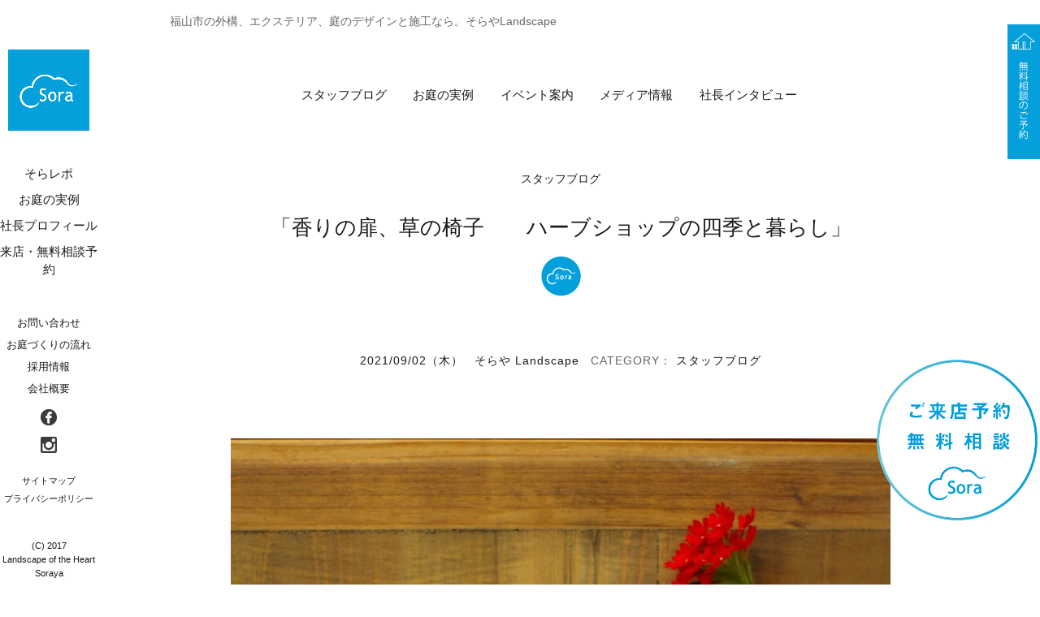

--- FILE ---
content_type: text/html; charset=UTF-8
request_url: https://soraya28.com/magazine/staff-blog/risa-fukushima/10717
body_size: 12177
content:
<!DOCTYPE html>
<html lang="ja"
	itemscope 
	itemtype="http://schema.org/Article" 
	prefix="og: http://ogp.me/ns#"  class="">

<head>
	<meta charset="UTF-8">
	<meta name="viewport" content="width=device-width, initial-scale=1">
	<link rel="profile" href="http://gmpg.org/xfn/11">
	<link rel="stylesheet" href="https://maxcdn.bootstrapcdn.com/font-awesome/4.4.0/css/font-awesome.min.css">
	<!--animation-->
	<link rel="stylesheet" href="https://soraya28.com/wp-content/themes/twentysixteen/css/animate.css">
	<link rel="stylesheet" href="https://soraya28.com/wp-content/themes/twentysixteen/css/slide.css">
	<!--animation-->
		<script>(function(html){html.className = html.className.replace(/\bno-js\b/,'js')})(document.documentElement);</script>
<title>「香りの扉、草の椅子　　ハーブショップの四季と暮らし」 ◇スタッフブログ - 福山市の外構、エクステリア、庭のデザインと施工なら。ロケーションのある暮らしを。そらやLandscape</title>

<!-- All in One SEO Pack 2.3.5.1 by Michael Torbert of Semper Fi Web Design[746,841] -->
<link rel="canonical" href="https://soraya28.com/magazine/staff-blog/risa-fukushima/10717" />
<meta property="og:title" content="「香りの扉、草の椅子　　ハーブショップの四季と暮らし」 ◇スタッフブログ - 福山市の外構、エクステリア、庭のデザインと施工なら。ロケーションのある暮らしを。そらやLandscape" />
<meta property="og:type" content="article" />
<meta property="og:url" content="https://soraya28.com/magazine/staff-blog/risa-fukushima/10717" />
<meta property="og:image" content="https://soraya28.com/wp-content/uploads/2021/09/1630541892997-681x1024.jpg" />
<meta property="og:site_name" content="福山市の外構、エクステリア、庭のデザインと施工なら。ロケーションのある暮らしを。" />
<meta property="article:publisher" content="https://www.facebook.com/landscape.soraya/" />
<meta property="article:published_time" content="2021-09-02T10:00:48Z" />
<meta property="article:modified_time" content="2021-09-02T10:00:48Z" />
<meta name="twitter:card" content="summary" />
<meta name="twitter:site" content="福山市の外構、エクステリア、庭のデザインと施工なら。ロケーションのある暮らしを。そらやLandscape" />
<meta name="twitter:title" content="「香りの扉、草の椅子　　ハーブショップの四季と暮らし」 ◇スタッフブログ - 福山市の外構、エクステリア、庭のデザインと施工なら。ロケーションのある暮らしを。そらやLandscape" />
<meta name="twitter:image" content="https://soraya28.com/wp-content/uploads/2021/09/1630541892997-681x1024.jpg" />
<meta itemprop="image" content="https://soraya28.com/wp-content/uploads/2021/09/1630541892997-681x1024.jpg" />
<!-- /all in one seo pack -->
<script type='application/javascript'>console.log('PixelYourSite Free version 8.2.16');</script>
<link rel="alternate" type="application/rss+xml" title="福山市の外構、エクステリア、庭のデザインと施工なら。ロケーションのある暮らしを。そらやLandscape &raquo; フィード" href="https://soraya28.com/feed" />
<link rel="alternate" type="application/rss+xml" title="福山市の外構、エクステリア、庭のデザインと施工なら。ロケーションのある暮らしを。そらやLandscape &raquo; コメントフィード" href="https://soraya28.com/comments/feed" />
<link rel='stylesheet' id='yarppWidgetCss-css'  href='https://soraya28.com/wp-content/plugins/yet-another-related-posts-plugin/style/widget.css?ver=4.5.32' type='text/css' media='all' />
<link rel='stylesheet' id='advpsStyleSheet-css'  href='https://soraya28.com/wp-content/plugins/advanced-post-slider/advps-style.css?ver=4.5.32' type='text/css' media='all' />
<link rel='stylesheet' id='sb-type-std-css'  href='https://soraya28.com/wp-content/plugins/speech-bubble/css/sb-type-std.css?ver=4.5.32' type='text/css' media='all' />
<link rel='stylesheet' id='sb-type-fb-css'  href='https://soraya28.com/wp-content/plugins/speech-bubble/css/sb-type-fb.css?ver=4.5.32' type='text/css' media='all' />
<link rel='stylesheet' id='sb-type-fb-flat-css'  href='https://soraya28.com/wp-content/plugins/speech-bubble/css/sb-type-fb-flat.css?ver=4.5.32' type='text/css' media='all' />
<link rel='stylesheet' id='sb-type-ln-css'  href='https://soraya28.com/wp-content/plugins/speech-bubble/css/sb-type-ln.css?ver=4.5.32' type='text/css' media='all' />
<link rel='stylesheet' id='sb-type-ln-flat-css'  href='https://soraya28.com/wp-content/plugins/speech-bubble/css/sb-type-ln-flat.css?ver=4.5.32' type='text/css' media='all' />
<link rel='stylesheet' id='sb-type-pink-css'  href='https://soraya28.com/wp-content/plugins/speech-bubble/css/sb-type-pink.css?ver=4.5.32' type='text/css' media='all' />
<link rel='stylesheet' id='sb-type-rtail-css'  href='https://soraya28.com/wp-content/plugins/speech-bubble/css/sb-type-rtail.css?ver=4.5.32' type='text/css' media='all' />
<link rel='stylesheet' id='sb-type-drop-css'  href='https://soraya28.com/wp-content/plugins/speech-bubble/css/sb-type-drop.css?ver=4.5.32' type='text/css' media='all' />
<link rel='stylesheet' id='sb-type-think-css'  href='https://soraya28.com/wp-content/plugins/speech-bubble/css/sb-type-think.css?ver=4.5.32' type='text/css' media='all' />
<link rel='stylesheet' id='sb-no-br-css'  href='https://soraya28.com/wp-content/plugins/speech-bubble/css/sb-no-br.css?ver=4.5.32' type='text/css' media='all' />
<link rel='stylesheet' id='parent-style-css'  href='https://soraya28.com/wp-content/themes/twentysixteen/style.css?ver=4.5.32' type='text/css' media='all' />
<link rel='stylesheet' id='twentysixteen-fonts-css'  href='https://fonts.googleapis.com/css?family=Merriweather%3A400%2C700%2C900%2C400italic%2C700italic%2C900italic%7CMontserrat%3A400%2C700%7CInconsolata%3A400&#038;subset=latin%2Clatin-ext' type='text/css' media='all' />
<link rel='stylesheet' id='genericons-css'  href='https://soraya28.com/wp-content/themes/twentysixteen/genericons/genericons.css?ver=3.4.1' type='text/css' media='all' />
<link rel='stylesheet' id='twentysixteen-style-css'  href='https://soraya28.com/wp-content/themes/twentysixteen-child/style.css?ver=4.5.32' type='text/css' media='all' />
<!--[if lt IE 10]>
<link rel='stylesheet' id='twentysixteen-ie-css'  href='https://soraya28.com/wp-content/themes/twentysixteen/css/ie.css?ver=20150825' type='text/css' media='all' />
<![endif]-->
<!--[if lt IE 9]>
<link rel='stylesheet' id='twentysixteen-ie8-css'  href='https://soraya28.com/wp-content/themes/twentysixteen/css/ie8.css?ver=20150825' type='text/css' media='all' />
<![endif]-->
<!--[if lt IE 8]>
<link rel='stylesheet' id='twentysixteen-ie7-css'  href='https://soraya28.com/wp-content/themes/twentysixteen/css/ie7.css?ver=20150825' type='text/css' media='all' />
<![endif]-->
<script type='text/javascript' src='https://soraya28.com/wp-includes/js/jquery/jquery.js?ver=1.12.4'></script>
<script type='text/javascript' src='https://soraya28.com/wp-includes/js/jquery/jquery-migrate.min.js?ver=1.4.1'></script>
<script type='text/javascript' src='https://soraya28.com/wp-content/plugins/advanced-post-slider/js/advps.frnt.script.js?ver=4.5.32'></script>
<script type='text/javascript' src='https://soraya28.com/wp-content/plugins/advanced-post-slider/bxslider/jquery.bxslider.min.js?ver=4.5.32'></script>
<script type='text/javascript' src='https://soraya28.com/wp-content/plugins/duracelltomi-google-tag-manager/js/gtm4wp-form-move-tracker.js?ver=1.6.1'></script>
<!--[if lt IE 9]>
<script type='text/javascript' src='https://soraya28.com/wp-content/themes/twentysixteen/js/html5.js?ver=3.7.3'></script>
<![endif]-->
<script type='text/javascript' src='https://soraya28.com/wp-content/plugins/pixelyoursite/dist/scripts/jquery.bind-first-0.2.3.min.js?ver=4.5.32'></script>
<script type='text/javascript' src='https://soraya28.com/wp-content/plugins/pixelyoursite/dist/scripts/js.cookie-2.1.3.min.js?ver=2.1.3'></script>
<script type='text/javascript'>
/* <![CDATA[ */
var pysOptions = {"staticEvents":{"facebook":{"init_event":[{"delay":0,"type":"static","name":"PageView","eventID":"49a6b413-945b-41bd-8f11-6758e8138ca2","pixelIds":["498411268248608"],"params":{"post_category":"\u30b9\u30bf\u30c3\u30d5\u30d6\u30ed\u30b0","page_title":"\u300c\u9999\u308a\u306e\u6249\u3001\u8349\u306e\u6905\u5b50\u3000\u3000\u30cf\u30fc\u30d6\u30b7\u30e7\u30c3\u30d7\u306e\u56db\u5b63\u3068\u66ae\u3089\u3057\u300d","post_type":"post","post_id":10717,"plugin":"PixelYourSite","user_role":"guest","event_url":"soraya28.com\/magazine\/staff-blog\/risa-fukushima\/10717"},"e_id":"init_event","ids":[],"hasTimeWindow":false,"timeWindow":0,"woo_order":"","edd_order":""}]}},"dynamicEvents":{"signal_form":{"facebook":{"delay":0,"type":"dyn","name":"Signal","eventID":"c11c8fab-3a0e-442d-b839-25f1c2968fd0","pixelIds":["498411268248608"],"params":{"event_action":"Form","page_title":"\u300c\u9999\u308a\u306e\u6249\u3001\u8349\u306e\u6905\u5b50\u3000\u3000\u30cf\u30fc\u30d6\u30b7\u30e7\u30c3\u30d7\u306e\u56db\u5b63\u3068\u66ae\u3089\u3057\u300d","post_type":"post","post_id":10717,"plugin":"PixelYourSite","user_role":"guest","event_url":"soraya28.com\/magazine\/staff-blog\/risa-fukushima\/10717"},"e_id":"signal_form","ids":[],"hasTimeWindow":false,"timeWindow":0,"woo_order":"","edd_order":""}},"signal_download":{"facebook":{"delay":0,"type":"dyn","name":"Signal","extensions":["","doc","exe","js","pdf","ppt","tgz","zip","xls"],"eventID":"a5fa2ea3-e4e2-4dc0-8163-863c9ca09bb3","pixelIds":["498411268248608"],"params":{"event_action":"Download","page_title":"\u300c\u9999\u308a\u306e\u6249\u3001\u8349\u306e\u6905\u5b50\u3000\u3000\u30cf\u30fc\u30d6\u30b7\u30e7\u30c3\u30d7\u306e\u56db\u5b63\u3068\u66ae\u3089\u3057\u300d","post_type":"post","post_id":10717,"plugin":"PixelYourSite","user_role":"guest","event_url":"soraya28.com\/magazine\/staff-blog\/risa-fukushima\/10717"},"e_id":"signal_download","ids":[],"hasTimeWindow":false,"timeWindow":0,"woo_order":"","edd_order":""}},"signal_comment":{"facebook":{"delay":0,"type":"dyn","name":"Signal","eventID":"6fa929ee-d188-41bb-b60a-9750723c089d","pixelIds":["498411268248608"],"params":{"event_action":"Comment","page_title":"\u300c\u9999\u308a\u306e\u6249\u3001\u8349\u306e\u6905\u5b50\u3000\u3000\u30cf\u30fc\u30d6\u30b7\u30e7\u30c3\u30d7\u306e\u56db\u5b63\u3068\u66ae\u3089\u3057\u300d","post_type":"post","post_id":10717,"plugin":"PixelYourSite","user_role":"guest","event_url":"soraya28.com\/magazine\/staff-blog\/risa-fukushima\/10717"},"e_id":"signal_comment","ids":[],"hasTimeWindow":false,"timeWindow":0,"woo_order":"","edd_order":""}}},"triggerEvents":[],"triggerEventTypes":[],"facebook":{"pixelIds":["498411268248608"],"advancedMatching":[],"removeMetadata":false,"contentParams":{"post_type":"post","post_id":10717,"content_name":"\u300c\u9999\u308a\u306e\u6249\u3001\u8349\u306e\u6905\u5b50\u3000\u3000\u30cf\u30fc\u30d6\u30b7\u30e7\u30c3\u30d7\u306e\u56db\u5b63\u3068\u66ae\u3089\u3057\u300d","categories":"\u30b9\u30bf\u30c3\u30d5\u30d6\u30ed\u30b0","tags":""},"commentEventEnabled":true,"wooVariableAsSimple":false,"downloadEnabled":true,"formEventEnabled":true,"ajaxForServerEvent":true,"serverApiEnabled":true,"wooCRSendFromServer":false},"debug":"","siteUrl":"https:\/\/soraya28.com","ajaxUrl":"https:\/\/soraya28.com\/wp-admin\/admin-ajax.php","enable_remove_download_url_param":"1","gdpr":{"ajax_enabled":false,"all_disabled_by_api":false,"facebook_disabled_by_api":false,"analytics_disabled_by_api":false,"google_ads_disabled_by_api":false,"pinterest_disabled_by_api":false,"bing_disabled_by_api":false,"facebook_prior_consent_enabled":true,"analytics_prior_consent_enabled":true,"google_ads_prior_consent_enabled":null,"pinterest_prior_consent_enabled":true,"bing_prior_consent_enabled":true,"cookiebot_integration_enabled":false,"cookiebot_facebook_consent_category":"marketing","cookiebot_analytics_consent_category":"statistics","cookiebot_google_ads_consent_category":null,"cookiebot_pinterest_consent_category":"marketing","cookiebot_bing_consent_category":"marketing","consent_magic_integration_enabled":false,"real_cookie_banner_integration_enabled":false,"cookie_notice_integration_enabled":false,"cookie_law_info_integration_enabled":false},"edd":{"enabled":false},"woo":{"enabled":false}};
/* ]]> */
</script>
<script type='text/javascript' src='https://soraya28.com/wp-content/plugins/pixelyoursite/dist/scripts/public.js?ver=8.2.16'></script>
<link rel='https://api.w.org/' href='https://soraya28.com/wp-json/' />
<link rel="EditURI" type="application/rsd+xml" title="RSD" href="https://soraya28.com/xmlrpc.php?rsd" />
<link rel="wlwmanifest" type="application/wlwmanifest+xml" href="https://soraya28.com/wp-includes/wlwmanifest.xml" /> 
<link rel='prev' title='「荻野寿也の「美しい住まいの緑」85のレシピ」' href='https://soraya28.com/magazine/staff-blog/mana-c/10712' />
<link rel='next' title='「コケの自然誌」' href='https://soraya28.com/magazine/staff-blog/kengo-m/10723' />
<link rel="alternate" type="application/json+oembed" href="https://soraya28.com/wp-json/oembed/1.0/embed?url=https%3A%2F%2Fsoraya28.com%2Fmagazine%2Fstaff-blog%2Frisa-fukushima%2F10717" />
<link rel="alternate" type="text/xml+oembed" href="https://soraya28.com/wp-json/oembed/1.0/embed?url=https%3A%2F%2Fsoraya28.com%2Fmagazine%2Fstaff-blog%2Frisa-fukushima%2F10717&#038;format=xml" />
<link rel="stylesheet" href="/wp-content/themes/twentysixteen-child/css/scrollbtn2.css">
<script type="text/javascript" src="https://ajax.googleapis.com/ajax/libs/jquery/1.7/jquery.min.js"></script>
<!--<script type="text/javascript" src="/wp-content/themes/twentysixteen-child/js/scrollbtn.js"></script>-->
<script type="text/javascript" src="https://ajax.googleapis.com/ajax/libs/jquery/1.7/jquery.min.js"></script>

<!-- Favicon Rotator -->
<!-- End Favicon Rotator -->
<script type="text/javascript">
	window._wp_rp_static_base_url = 'https://wprp.zemanta.com/static/';
	window._wp_rp_wp_ajax_url = "https://soraya28.com/wp-admin/admin-ajax.php";
	window._wp_rp_plugin_version = '3.6.4';
	window._wp_rp_post_id = '10717';
	window._wp_rp_num_rel_posts = '4';
	window._wp_rp_thumbnails = true;
	window._wp_rp_post_title = '%E3%80%8C%E9%A6%99%E3%82%8A%E3%81%AE%E6%89%89%E3%80%81%E8%8D%89%E3%81%AE%E6%A4%85%E5%AD%90%E3%80%80%E3%80%80%E3%83%8F%E3%83%BC%E3%83%96%E3%82%B7%E3%83%A7%E3%83%83%E3%83%97%E3%81%AE%E5%9B%9B%E5%AD%A3%E3%81%A8%E6%9A%AE%E3%82%89%E3%81%97%E3%80%8D';
	window._wp_rp_post_tags = ['%E3%82%B9%E3%82%BF%E3%83%83%E3%83%95%E3%83%96%E3%83%AD%E3%82%B0'];
	window._wp_rp_promoted_content = true;
</script>
<link rel="stylesheet" href="https://soraya28.com/wp-content/plugins/wordpress-23-related-posts-plugin/static/themes/vertical-m.css?version=3.6.4" />

<!-- Google Tag Manager for WordPress by DuracellTomi - http://duracelltomi.com -->
<script data-cfasync="false" type="text/javascript">
	var gtm4wp_datalayer_name = "dataLayer";
	var dataLayer = dataLayer || [];
	dataLayer.push({"pagePostType":"post","pagePostType2":"single-post","pageCategory":["staff-blog"],"pagePostAuthor":"そらや Landscape"});
</script>
<script data-cfasync="false">(function(w,d,s,l,i){w[l]=w[l]||[];w[l].push({'gtm.start':
new Date().getTime(),event:'gtm.js'});var f=d.getElementsByTagName(s)[0],
j=d.createElement(s),dl=l!='dataLayer'?'&l='+l:'';j.async=true;j.src=
'//www.googletagmanager.com/gtm.'+'js?id='+i+dl;f.parentNode.insertBefore(j,f);
})(window,document,'script','dataLayer','GTM-K4JXRZN');</script>
<!-- End Google Tag Manager -->
<!-- End Google Tag Manager for WordPress by DuracellTomi --><link rel="icon" href="https://soraya28.com/wp-content/uploads/2017/12/cropped-d160a53f71104dc4e5ed3c300ba3ba79-32x32.jpg" sizes="32x32" />
<link rel="icon" href="https://soraya28.com/wp-content/uploads/2017/12/cropped-d160a53f71104dc4e5ed3c300ba3ba79-192x192.jpg" sizes="192x192" />
<link rel="apple-touch-icon-precomposed" href="https://soraya28.com/wp-content/uploads/2017/12/cropped-d160a53f71104dc4e5ed3c300ba3ba79-180x180.jpg" />
<meta name="msapplication-TileImage" content="https://soraya28.com/wp-content/uploads/2017/12/cropped-d160a53f71104dc4e5ed3c300ba3ba79-270x270.jpg" />
	<!-- Masonryライブラリの呼び出し -->
	<script src="https://soraya28.com/wp-content/themes/twentysixteen/js/jquery-1.9.1.min.js"></script>
	<script src="https://soraya28.com/wp-content/themes/twentysixteen/js/jquery.carouFredSel-6.0.4-packed.js"></script>
	<script src="https://soraya28.com/wp-content/themes/twentysixteen/js/imagesloaded.pkgd.min.js"></script>
	<script src="https://soraya28.com/wp-content/themes/twentysixteen/js/structure.js"></script>
	<script src="https://soraya28.com/wp-content/themes/twentysixteen/js/modal.js"></script>
	<link rel="stylesheet" href="https://soraya28.com/wp-content/themes/twentysixteen/css/jquery.mCustomScrollbar.css"/>
	<link rel="stylesheet" href="https://soraya28.com/wp-content/themes/twentysixteen/css/s_phone.css"/>
	<!--<script src="https://soraya28.com/wp-content/themes/twentysixteen/js/jquery.bxslider.min.js"></script> -->
		<link rel="stylesheet" href="https://soraya28.com/wp-content/themes/twentysixteen/css/edit.css">
</head>

<body class="single single-post postid-10717 single-format-standard group-blog" id="category-
	31">
	<div id="page" class="site">
		<div class="site-inner">
			<div class="right_menu pc">
				<ul>
					<li><a href="https://soraya28.com/reservation/"><img src="https://soraya28.com/wp-content/themes/twentysixteen/images/navi001.png" width="auto" height="30%" alt="無料相談のご予約" /></a>
					</li>
				</ul>
			</div>
			<!--.right_menu.pc-->
			<div class="spHead">
				<nav class="spNavi">
					<ul class="spnavi clearfix">
						<li class="mn"><a href="https://soraya28.com/"><img alt="ホーム" src="https://soraya28.com/wp-content/themes/twentysixteen/images/sp_home.png"></a>
						</li>
						<li class="mn"><a href="https://soraya28.com/category/magazine/"><img alt="そらレポ" src="https://soraya28.com/wp-content/themes/twentysixteen/images/sp_maga.png"></a>
						</li>
						<li class="mn"><a href="tel:0849663035"><img alt="電話をかける" src="https://soraya28.com/wp-content/themes/twentysixteen/images/sp_contact.png"></a>
						</li>
						<li class="mn"><a href="https://www.facebook.com/landscape.soraya" target="_blank"><img alt="facebook" src="https://soraya28.com/wp-content/themes/twentysixteen/images/sp_sns.png"></a>
						</li>
						<li class="open menu"><a data-target="con" class="modal-open"><img alt="メニュー" src="https://soraya28.com/wp-content/themes/twentysixteen/images/sp_menu.png"></a>
						</li>

					</ul>

				</nav>
			</div>
			<!--spHead-->

			<a class="skip-link screen-reader-text" href="#content">
				コンテンツへスキップ			</a>

			<header id="masthead" class="site-header" role="banner">
				<div class="site-header-main">
					<div class="site-branding">
																		<p class="site-description">
							福山市の外構、エクステリア、庭のデザインと施工なら。そらやLandscape						</p>
																	</div>
					<!-- .site-branding -->

									</div>
				<!-- .site-header-main -->

							</header>
			<!-- .site-header -->
			<div id="content" class="site-content"><script>
jQuery(function(){
// ボタン開閉
jQuery( '#acdn-button' ).click( function(){
	jQuery( '#acdn-target' ).slideToggle() ;

	if(jQuery(this).hasClass("btn_more_open")){ 
		jQuery(this).removeClass("btn_more_open");
		this.innerText = "さらに表示";
	}else{
		jQuery(this).addClass("btn_more_open");
		this.innerText = "閉じる";
	}
} ) ;
}) ;
</script>
<div class="archives_header">
	<div class="archives_tit_wrap"></div><!--.archives_tit-->
	<div class="smp">
		<ul class="archives_nav clearfix">
			<li class="accordion">
    				<input id="ac-4" name="accordion" type="checkbox" />
        			<label for="ac-4" class="mag_menu">マガジンメニュー</label>
				<div class="widget-area clearfix">
											<section id="nav_menu-4" class="widget widget_nav_menu"><div class="menu-archive-smp-maga-container"><ul id="menu-archive-smp-maga" class="menu"><li id="menu-item-371" class="menu-item menu-item-type-taxonomy menu-item-object-category current-post-ancestor current-menu-parent current-post-parent menu-item-371"><a href="https://soraya28.com/category/magazine/staff-blog">スタッフブログ</a></li>
<li id="menu-item-7293" class="menu-item menu-item-type-taxonomy menu-item-object-category menu-item-7293"><a href="https://soraya28.com/category/magazine/garden-case">お庭の実例</a></li>
<li id="menu-item-7295" class="menu-item menu-item-type-taxonomy menu-item-object-category menu-item-7295"><a href="https://soraya28.com/category/magazine/eventinfo">イベント案内</a></li>
<li id="menu-item-7296" class="menu-item menu-item-type-taxonomy menu-item-object-category menu-item-7296"><a href="https://soraya28.com/category/magazine/media-info">メディア情報</a></li>
<li id="menu-item-7297" class="menu-item menu-item-type-taxonomy menu-item-object-category menu-item-7297"><a href="https://soraya28.com/category/magazine/interview">社長インタビュー</a></li>
</ul></div></section>									</div><!-- .widget-area -->
			</li>
		</ul>
	</div><!--.smp-->
	<div class="pc">
		<div class="archives_nav clearfix">
			<div class="widget-area clearfix">
									<section id="nav_menu-9" class="widget widget_nav_menu"><div class="menu-archive-pc-container"><ul id="menu-archive-pc" class="menu"><li id="menu-item-383" class="menu-item menu-item-type-taxonomy menu-item-object-category current-post-ancestor current-menu-parent current-post-parent menu-item-383"><a href="https://soraya28.com/category/magazine/staff-blog">スタッフブログ</a></li>
<li id="menu-item-7298" class="menu-item menu-item-type-taxonomy menu-item-object-category menu-item-7298"><a href="https://soraya28.com/category/magazine/garden-case">お庭の実例</a></li>
<li id="menu-item-7300" class="menu-item menu-item-type-taxonomy menu-item-object-category menu-item-7300"><a href="https://soraya28.com/category/magazine/eventinfo">イベント案内</a></li>
<li id="menu-item-7301" class="menu-item menu-item-type-taxonomy menu-item-object-category menu-item-7301"><a href="https://soraya28.com/category/magazine/media-info">メディア情報</a></li>
<li id="menu-item-7302" class="menu-item menu-item-type-taxonomy menu-item-object-category menu-item-7302"><a href="https://soraya28.com/category/magazine/interview">社長インタビュー</a></li>
</ul></div></section>							</div><!-- .widget-area -->
		</div><!--.archives_nav-->
	</div><!--.pc-->
</div><!--.archives_header-->

<div id="primary" class="content-area">
	<main id="main" class="site-main" role="main">
		<strong class="top2 tit"><span>スタッフブログ</span></strong>


<article id="post-10717" class="post-10717 post type-post status-publish format-standard has-post-thumbnail hentry category-staff-blog">
	<header class="entry-header">
		<h1 class="entry-title">「香りの扉、草の椅子　　ハーブショップの四季と暮らし」</h1>
	</header><!-- .entry-header -->

	    
	<div class="entry-content">
      <div class="data-wrap">
		<span class="posted-on">2021/09/02（木）</span><span class="author"><a href="https://soraya28.com/author/risa-fukushima" title="そらや Landscape の投稿" rel="author">そらや Landscape</a></span><ul class="post-categories">
	<li><a href="https://soraya28.com/category/magazine/staff-blog" rel="category tag">スタッフブログ</a></li></ul><br />
		<span class="tags-links"></span>
      </div><!--.data-wrap-->

	
        <div class="pro_wrap">
<div id="a1">
		        <p class="proimg"><img src="https://soraya28.com/wp-content/uploads/2021/09/1630541892997.jpg" /></p>
        
                <h2 class="mb0"><b>----本の紹介----</b></h2>
		                <p><p>アロママッサージのお店を営む友人に教えてもらい出会ったこの本。</p>
<p>&nbsp;</p>
<p>私は爪が短く切られた職人のような手が大好きで、</p>
<p>この本の著者の萩尾エリ子さんの手もとても美しいと思う。</p>
<p>&nbsp;</p>
<p>ハーブやたくさんの木や草や花から採れた精油は、</p>
<p>私たちに癒しと心の豊かさをあたえてくれます。</p>
<p>&nbsp;</p>
<p>この本の中には基本のハーブの効能や精油の作用などもわかりやすく載っており、</p>
<p>私たちの体や心にどんな効果をもたらしてくれるか教えてくれます。</p>
<p>&nbsp;</p>
<p>&nbsp;</p>
</p>
        </div>

<div id="a2">
        
                <h2 class="mb0"><b>小さな森の草に埋もれた薬草店　「蓼科ハーバルノート・シンプルズ」</b></h2>
		                <p><p>一度は必ず訪れてみたい場所。</p>
<p>&nbsp;</p>
<p>小さな本の中にも、その美しい場所を静かに深く見ることが出来ます。</p>
<p>アロマやハーブに興味のある方はぜひ手に取って見てください。</p>
<p>&nbsp;</p>
<p>香りの扉、草の椅子　　ハーブショップの四季の暮らし</p>
<p>著者名：萩尾エリ子</p>
<p>発行元：扶桑社</p>
<p>発行年月：2019年9月</p>
<p>&nbsp;</p>
<p>&nbsp;</p>
</p>
        </div>

<div id="a3">
        
                </div>

<div id="a4">
        
                </div>

<div id="a5">
        
                </div>

<div id="a6">
        
                </div>

<div id="a7">
        
                </div>

<div id="a8">
        
                </div>

<div id="a9">
        
                </div>

<div id="a10">
        
                </div>
        </div><!--.pro_wrap-->

                
			</div><!-- .entry-content -->

        
	<footer class="entry-footer">
			</footer><!-- .entry-footer -->
    
    </article><!-- #post-## -->
		
		       <div class="center-nav">
            <span class="nav-line">
        <a href="https://soraya28.com/magazine/staff-blog/mana-c/10712" rel="prev">« 前へ</a>            </span>
            <span class="nav-line">
          <ul class="post-categories">
	<li><a href="https://soraya28.com/category/magazine/staff-blog" rel="category tag">スタッフブログ</a></li></ul>            </span>
            <span class="nav-line">
        <a href="https://soraya28.com/magazine/staff-blog/kengo-m/10723" rel="next">次へ »</a>            </span>
        </div>
        <!--関連記事　位置変更-->
       <div style="margin-top:2.0em;">
        <div class='yarpp-related'>
<h3>Related posts:</h3><ol>
<li><a href="https://soraya28.com/magazine/staff-blog/kengo-m/9488" rel="bookmark" title="【イベント】ありがとうございました。">【イベント】ありがとうございました。 </a></li>
<li><a href="https://soraya28.com/magazine/staff-blog/norie-t/9267" rel="bookmark" title="「日々雑草」緑といただく。２">「日々雑草」緑といただく。２ </a></li>
<li><a href="https://soraya28.com/magazine/staff-blog/norie-t/8978" rel="bookmark" title="「日々雑草」梅">「日々雑草」梅 </a></li>
<li><a href="https://soraya28.com/magazine/staff-blog/norie-t/8286" rel="bookmark" title="青空に映えるまぶしい赤">青空に映えるまぶしい赤 </a></li>
</ol>
<img src="http://yarpp.org/pixels/eb42722457fe5b95c33cdafe96fe0629" alt="YARPP"/>
</div>
        </div>


<style>/*
<!--カスタム関連記事-->
       <div style="margin-top:2.0em;"?>
       <p id="post-syokai2">スタッフからのおすすめ記事</p>
        
<div class="wp_rp_wrap  wp_rp_vertical_m" id="wp_rp_first"><div class="wp_rp_content"><ul class="related-post"><li class="entry2 staff-blog" data-position="0" data-poid="in-14413" data-post-type="none" ><a href="https://soraya28.com/magazine/staff-blog/soraya/14413" class="wp_rp_thumbnail"><img src="https://soraya28.com/wp-content/uploads/2025/12/7cf51c2e073b8d390ee4914ff0f86587.png" alt="【年末年始休暇のお知らせ】" width="150" height="150" /><div class="category-title">【年末年始休暇のお知らせ】</div></a><div class="entry-content"><div class="catch_p"><p><!--1-->いつも「そらやLandscape」をご愛顧いただき
誠にありがとう...</p></div><!--catch_p--></div><!--entry-content--><hr /><div class="entry-content"><div class="catch_p"><div class="clearfix"><div class="author_wrap clearfix"><div class="prof"><a href="https://soraya28.com/author/soraya"><img alt='そらや編集部' src='https://soraya28.com/wp-content/uploads/2017/12/09ab82a451da7340bf373b16f2702e65-96x96.jpg' class='avatar avatar-96 photo' height='96' width='96' /></a></div><!--.prof--><div class="name_box"><span class="dep_box"></span><br><a href="https://soraya28.com/author/soraya">そらや編集部</a></div><!--.name_box--></div><!--.author_wrap--></div><!--.clearfix--></div><!-- .catch_p --></div><!-- .entry-content --></li><li class="entry2 staff-blog" data-position="1" data-poid="in-13736" data-post-type="none" ><a href="https://soraya28.com/magazine/staff-blog/soraya/13736" class="wp_rp_thumbnail"><img src="https://soraya28.com/wp-content/uploads/2025/03/bbc45da6bc5ae6c8ed901dbce82b91d1.png" alt="概要＆リクルート" width="150" height="150" /><div class="category-title">概要＆リクルート</div></a><div class="entry-content"><div class="catch_p"><p><!--1--></p></div><!--catch_p--></div><!--entry-content--><hr /><div class="entry-content"><div class="catch_p"><div class="clearfix"><div class="author_wrap clearfix"><div class="prof"><a href="https://soraya28.com/author/soraya"><img alt='そらや編集部' src='https://soraya28.com/wp-content/uploads/2017/12/09ab82a451da7340bf373b16f2702e65-96x96.jpg' class='avatar avatar-96 photo' height='96' width='96' /></a></div><!--.prof--><div class="name_box"><span class="dep_box"></span><br><a href="https://soraya28.com/author/soraya">そらや編集部</a></div><!--.name_box--></div><!--.author_wrap--></div><!--.clearfix--></div><!-- .catch_p --></div><!-- .entry-content --></li><li class="entry2 staff-blog" data-position="2" data-poid="in-13785" data-post-type="none" ><a href="https://soraya28.com/magazine/staff-blog/soraya/13785" class="wp_rp_thumbnail"><img src="https://soraya28.com/wp-content/uploads/2025/03/1.png" alt="カーポートの建築は建築確認申請が必要" width="150" height="150" /><div class="category-title">カーポートの建築は建築確認申請が必要</div></a><div class="entry-content"><div class="catch_p"><p><!--1-->2025年4月より
建築基準法が改正され
４号特例が廃止

そ...</p></div><!--catch_p--></div><!--entry-content--><hr /><div class="entry-content"><div class="catch_p"><div class="clearfix"><div class="author_wrap clearfix"><div class="prof"><a href="https://soraya28.com/author/soraya"><img alt='そらや編集部' src='https://soraya28.com/wp-content/uploads/2017/12/09ab82a451da7340bf373b16f2702e65-96x96.jpg' class='avatar avatar-96 photo' height='96' width='96' /></a></div><!--.prof--><div class="name_box"><span class="dep_box"></span><br><a href="https://soraya28.com/author/soraya">そらや編集部</a></div><!--.name_box--></div><!--.author_wrap--></div><!--.clearfix--></div><!-- .catch_p --></div><!-- .entry-content --></li><li class="entry2 staff-blog" data-position="3" data-poid="in-13729" data-post-type="none" ><a href="https://soraya28.com/magazine/staff-blog/soraya/13729" class="wp_rp_thumbnail"><img src="https://soraya28.com/wp-content/uploads/2025/03/425b5d4f26e02c7b2d026c9c6f3ef4fc.png" alt="そらやLandscape 〜かんなべ駅前通り〜" width="150" height="150" /><div class="category-title">そらやLandscape 〜かんなべ駅前通り〜</div></a><div class="entry-content"><div class="catch_p"><p><!--1-->---------------------------------------------------------...</p></div><!--catch_p--></div><!--entry-content--><hr /><div class="entry-content"><div class="catch_p"><div class="clearfix"><div class="author_wrap clearfix"><div class="prof"><a href="https://soraya28.com/author/soraya"><img alt='そらや編集部' src='https://soraya28.com/wp-content/uploads/2017/12/09ab82a451da7340bf373b16f2702e65-96x96.jpg' class='avatar avatar-96 photo' height='96' width='96' /></a></div><!--.prof--><div class="name_box"><span class="dep_box"></span><br><a href="https://soraya28.com/author/soraya">そらや編集部</a></div><!--.name_box--></div><!--.author_wrap--></div><!--.clearfix--></div><!-- .catch_p --></div><!-- .entry-content --></li></ul><div class="clear"></div><div class="clear"></div></div></div>
        </div>
*/</style>

  </main><!-- .site-main -->

	
</div><!-- .content-area -->

<script type="application/ld+json">
  {
    "@context": "http://schema.org",
    "@type": "NewsArticle",
    "mainEntityOfPage":{
      "@type":"WebPage",
      "@id":"https://soraya28.com/magazine/staff-blog/risa-fukushima/10717"
    },
    "headline": "「香りの扉、草の椅子　　ハーブショップの四季と暮らし」",
    "image": {
      "@type": "ImageObject",
      "url": "https://soraya28.com/wp-content/uploads/2021/09/1630541892997.jpg",
      "height": 2511,
      "width": 1670    },
    "datePublished": "2021-09-02T10:00:48+0900",
    "dateModified": "2021-09-02T10:00:48+0900",
    "author": {
      "@type": "Person",
      "name": "risa.fukushima"
    },
    "publisher": {
      "@type": "Organization",
      "name": "福山市の外構、エクステリア、庭のデザインと施工なら。ロケーションのある暮らしを。そらやLandscape",
      "logo": {
        "@type": "ImageObject",
        "url": "https://soraya28.com/wp-content/themes/twentysixteen/img/publisher-logo.png",
        "width": 600,
        "height": 60
      }
    },
    "description": ""
  }
</script>


	<aside id="secondary" class="sidebar widget-area" role="complementary">
	<div id="fixnav">
		<section id="widget_sp_image-2" class="widget widget_sp_image"><a href="/" id="logo" target="_self" class="widget_sp_image-image-link" title="rogo" rel=""><img width="100" height="100" alt="rogo" class="attachment-100x100 aligncenter" style="max-width: 100%;" src="https://soraya28.com/wp-content/uploads/2017/12/interview02bg.png" /></a></section><section id="text-5" class="widget widget_text">			<div class="textwidget"><!-- <script>
  (function() {
    var cx = '008195683410913078444:fwicmeensuy';
    var gcse = document.createElement('script');
    gcse.type = 'text/javascript';
    gcse.async = true;
    gcse.src = 'https://cse.google.com/cse.js?cx=' + cx;
    var s = document.getElementsByTagName('script')[0];
    s.parentNode.insertBefore(gcse, s);
  })();
</script>
<style>
table {
	border: none;
	table-layout:auto;
}
td {
	border-width: 0;
	padding: 0;
}
#___gcse_0,
#___gcse_1,
#___gcse_2,
#___gcse_3 {
            box-sizing: content-box;
}
input[type="text"] {
	color: #191919;
}
input {
	line-height: 1;
}
.gsc-input-box {
  /*height: 25px;*/
  height: 29px;
}
input.gsc-search-button-v2 {
  width: 13px;
  height: 13px;
  padding: 6px 10px;
  min-width: 13px;
  margin-top: 2px;
}
	.widget td {

		padding: 0.2em 0.5384615385em;
	}
.gsc-search-box-tools .gsc-search-box .gsc-input {
  padding-right: 0;
}
#___gcse_0,
#___gcse_1,
#___gcse_2,
#___gcse_3 {
	padding:0 10px;
}
input.gsc-input {
  font-size: 16px;
  padding: 4px 9px;
  border: 1px solid #D9D9D9;
  width: 99%;
  background-image:none !important;
  background-color:#ffffff;
}
</style>
<gcse:searchbox-only></gcse:searchbox-only> --></div>
		</section><section id="nav_menu-2" class="widget widget_nav_menu"><div class="menu-side-1-container"><ul id="menu-side-1" class="menu"><li id="menu-item-7281" class="menu-item menu-item-type-taxonomy menu-item-object-category current-post-ancestor menu-item-7281"><a href="https://soraya28.com/category/magazine">そらレポ</a></li>
<li id="menu-item-7251" class="menu-item menu-item-type-taxonomy menu-item-object-category menu-item-7251"><a href="https://soraya28.com/category/magazine/garden-case">お庭の実例</a></li>
<li id="menu-item-469" class="menu-item menu-item-type-post_type menu-item-object-page menu-item-469"><a href="https://soraya28.com/profile">社長プロフィール</a></li>
<li id="menu-item-7244" class="menu-item menu-item-type-post_type menu-item-object-page menu-item-7244"><a href="https://soraya28.com/reservation">来店・無料相談予約</a></li>
</ul></div></section><section id="nav_menu-3" class="widget widget_nav_menu"><div class="menu-side-2-container"><ul id="menu-side-2" class="menu"><li id="menu-item-468" class="menu-item menu-item-type-post_type menu-item-object-page menu-item-468"><a href="https://soraya28.com/inquiry">お問い合わせ</a></li>
<li id="menu-item-7252" class="menu-item menu-item-type-post_type menu-item-object-page menu-item-7252"><a href="https://soraya28.com/flow">お庭づくりの流れ</a></li>
<li id="menu-item-13089" class="menu-item menu-item-type-custom menu-item-object-custom menu-item-13089"><a target="_blank" href="https://en-gage.net/soraya28_jobs/">採用情報</a></li>
<li id="menu-item-7253" class="menu-item menu-item-type-post_type menu-item-object-page menu-item-7253"><a href="https://soraya28.com/about">会社概要</a></li>
</ul></div></section><section id="text-2" class="widget widget_text">			<div class="textwidget">  <div class="sns_icon_wrap" style="margin:10px 0!important;">
<a href="https://www.facebook.com/landscape.soraya/" target="_blank"><img src="https://soraya28.com/wp-content/themes/twentysixteen/images/icon_s_facebook.png" alt="facebook" class="mr10"></a>
  </div>
  <div class="insta_icon_wrap">
<a href="https://www.instagram.com/soraya_landscape/?hl=ja" target="_blank"><img src="https://soraya28.com/wp-content/themes/twentysixteen/images/icon_s_insta.png" alt="instagram" class="mr10"></a>
  </div><!--.sns_icon_wrap-->
</div>
		</section><section id="nav_menu-10" class="widget widget_nav_menu"><div class="menu-side-3-container"><ul id="menu-side-3" class="menu"><li id="menu-item-161" class="menu-item menu-item-type-post_type menu-item-object-page menu-item-161"><a href="https://soraya28.com/sitemap">サイトマップ</a></li>
<li id="menu-item-162" class="menu-item menu-item-type-post_type menu-item-object-page menu-item-162"><a href="https://soraya28.com/sitepolicy">プライバシーポリシー</a></li>
</ul></div></section><section id="text-4" class="widget widget_text">			<div class="textwidget"><div class="copyright">
<p>(C) 2017<br /> Landscape of the Heart Soraya </p>
</div><!--.copyright--></div>
		</section>	</div>
	</aside><!-- .sidebar .widget-area -->
<div class="pro_wrap">
  <div class="tour_footer">
    <img src="https://soraya28.com/wp-content/themes/twentysixteen/images/footer_logo.png" alt="そらや">
    <p>そらやLandscape<br>
      〒720-2124 広島県福山市神辺町川南822−4<br>
      tel：084-966-3035<br>
    </p>
  </div>
</div>

    </div>
    <!-- .site-content -->
    <!-- ▼モバイルフッター -->
    <div class="m_footer">

        <style>
            table {
                border: none;
                table-layout: auto;
            }

            td {
                border-width: 0;
                padding: 0;
            }

            .gsib_a {
                width: 100%;
                /*padding:4px 6px 0;*/
                padding: 2px 6px 0;
            }

            input[type="text"] {
                color: #191919;
            }

            input {
                line-height: 1;
            }

            .gsc-input-box {
                /*height: 25px;*/
                height: 29px;
            }

            #___gcse_1 input.gsc-search-button-v2,
            #___gcse_2 input.gsc-search-button-v2,
            #___gcse_3 input.gsc-search-button-v2 {
                width: 13px;
                height: 13px;
                padding: 6px 10px;
                min-width: 13px;
                margin-top: 2px;
            }

            #___gcse_1,
            #___gcse_2,
            #___gcse_3 {
                padding: 5% 5% 10px;
            }

            #___gcse_1 .gsc-search-box-tools .gsc-search-box .gsc-input,
            #___gcse_2 .gsc-search-box-tools .gsc-search-box .gsc-input,
            #___gcse_3 .gsc-search-box-tools .gsc-search-box .gsc-input {
                padding-right: 12px;
            }

        </style>
        <!--<gcse:searchbox-only></gcse:searchbox-only>-->

        <div class="menu-side-2-container">
            <ul id="menu-side-2" class="menu">
                <li class="menu-item menu-item-type-post_type menu-item-object-page"><a href="https://soraya28.com/category/magazine/">そらレポ</a></li>
                <li class="menu-item menu-item-type-post_type menu-item-object-page"><a href="https://soraya28.com/category/magazine/garden-case/">お庭の実例</a></li>
                <li class="menu-item menu-item-type-post_type menu-item-object-page"><a href="https://soraya28.com/profile/">森田社長プロフィール</a></li>
                <li class="menu-item menu-item-type-post_type menu-item-object-page"><a href="https://soraya28.com/reservation/">無料相談のご予約</a></li>
                <li class="menu-item menu-item-type-post_type menu-item-object-page"><a href="https://soraya28.com/inquiry/">お問い合わせ</a></li>
                <li class="menu-item menu-item-type-post_type menu-item-object-page"><a href="https://soraya28.com/flow/">お庭づくりの流れ</a></li>
                <li class="menu-item menu-item-type-post_type menu-item-object-page"><a href="https://en-gage.net/soraya28_jobs/" target="_blank">採用情報</a></li>
                <li class="menu-item menu-item-type-post_type menu-item-object-page"><a href="https://soraya28.com/about/">会社概要</a></li>
            </ul>
        </div>
        <div class="textwidget">
            <div class="sns_icon_wrap" style="margin-bottom:10px!important;">
                <a href="https://www.facebook.com/landscape.soraya/" target="_blank"><img src="https://soraya28.com/wp-content/themes/twentysixteen/images/icon_s_facebook.png" alt="facebook"  class="mr10"></a>
            </div>
            <div class="insta_icon_wrap">
                <a href="https://www.instagram.com/soraya_landscape/?hl=ja" target="_blank"><img src="https://soraya28.com/wp-content/themes/twentysixteen/images/icon_s_insta.png" alt="instagram" class="mr10"></a>
            </div>
            <!--.sns_icon_wrap-->
        </div>
        <div class="menu-side-3-container">
            <ul id="menu-side-3" class="menu">
                <li id="menu-item-162" class="menu-item menu-item-type-post_type menu-item-object-page"><a href="https://soraya28.com/sitepolicy">プライバシーポリシー</a></li>
            </ul>
        </div>





    </div>
    <!-- ▲モバイルフッター -->
    <footer id="colophon" class="site-footer" role="contentinfo">
        
        
        <div class="site-info">
                            <span class="site-title">© 2017 <a href="https://soraya28.com/" rel="home">Landscape of the Heart Soraya</a></span>
        </div>
        <!-- .site-info -->
    </footer>
    <!-- .site-footer -->
    <div id="page-top"><a href="#" class="pagetop">TOP</a></div>
    </div>
    <!-- .site-inner -->
    </div>
    <!-- .site -->

    <div id="flow_btn"><div id="toi_btn"><a href="https://soraya28.com/reservation"><img class="aligncenter wp-image-505 size-full side_pc" src="https://soraya28.com/wp-content/uploads/2022/09/btn_202208-01.png" alt="ご来店予約・無料相談はこちら" /><img class="size-full side_sp" src="https://soraya28.com/wp-content/uploads/2023/10/btn_side_sp.png" alt="ご来店予約・無料相談はこちら" /></a></div></div>


<!-- Google Tag Manager (noscript) -->
<noscript><iframe src="//www.googletagmanager.com/ns.html?id=GTM-K4JXRZN"
height="0" width="0" style="display:none;visibility:hidden"></iframe></noscript>
<!-- End Google Tag Manager (noscript) --><noscript><img height="1" width="1" style="display: none;" src="https://www.facebook.com/tr?id=498411268248608&ev=PageView&noscript=1&cd%5Bpost_category%5D=%E3%82%B9%E3%82%BF%E3%83%83%E3%83%95%E3%83%96%E3%83%AD%E3%82%B0&cd%5Bpage_title%5D=%E3%80%8C%E9%A6%99%E3%82%8A%E3%81%AE%E6%89%89%E3%80%81%E8%8D%89%E3%81%AE%E6%A4%85%E5%AD%90%E3%80%80%E3%80%80%E3%83%8F%E3%83%BC%E3%83%96%E3%82%B7%E3%83%A7%E3%83%83%E3%83%97%E3%81%AE%E5%9B%9B%E5%AD%A3%E3%81%A8%E6%9A%AE%E3%82%89%E3%81%97%E3%80%8D&cd%5Bpost_type%5D=post&cd%5Bpost_id%5D=10717&cd%5Bplugin%5D=PixelYourSite&cd%5Buser_role%5D=guest&cd%5Bevent_url%5D=soraya28.com%2Fmagazine%2Fstaff-blog%2Frisa-fukushima%2F10717" alt="facebook_pixel"></noscript>
<script type='text/javascript' src='https://soraya28.com/wp-content/themes/twentysixteen/js/skip-link-focus-fix.js?ver=20150825'></script>
<script type='text/javascript'>
/* <![CDATA[ */
var screenReaderText = {"expand":"\u30b5\u30d6\u30e1\u30cb\u30e5\u30fc\u3092\u5c55\u958b","collapse":"\u30b5\u30d6\u30e1\u30cb\u30e5\u30fc\u3092\u9589\u3058\u308b"};
/* ]]> */
</script>
<script type='text/javascript' src='https://soraya28.com/wp-content/themes/twentysixteen/js/functions.js?ver=20150825'></script>
<script type='text/javascript' src='https://soraya28.com/wp-includes/js/wp-embed.min.js?ver=4.5.32'></script>
    <!--animation-->
    <script src="https://soraya28.com/wp-content/themes/twentysixteen/js/wow.js"></script>
    <script>
        new WOW().init();

    </script>
    <!--animation-->
    <!-- ここからモーダルウィンドウ -->
    <div id="con" class="modal-content">
        <div class="s_phone">
            <img id="batsu" src="https://soraya28.com/wp-content/themes/twentysixteen/images/modal/batsu.gif" border="0" width="23px" height="23px">
            <div class="wrapper clearfix">
                <div class="spMenu">
                    <ul class="side_nav3">
                        <div class="menu_list list2">
                            <li><a href="https://soraya28.com"><img src="https://soraya28.com/wp-content/themes/twentysixteen/images/modal/to_home.png" border="0" alt="ホーム"></a>
                            </li>
                        </div>
                        <!--.list2-->
                    </ul>
                    <!--.side_nav-->
                </div>
                <!--.Menu-->
                <div class="spMenu">
                    <ul class="side_nav3">
                        <div class="menu_list_flex">
                            <li><a href="https://soraya28.com/reservation/"><img src="https://soraya28.com/wp-content/themes/twentysixteen/images/modal/modal_bnr01.png" border="0" alt="無料相談予約"></a>
                            </li>
                            <li><a href="https://soraya28.com/inquiry/"><img src="https://soraya28.com/wp-content/themes/twentysixteen/images/modal/modal_bnr02.png" border="0" alt="お問い合せ"></a>
                            </li>
                            <li><a href="https://soraya28.com/about/"><img src="https://soraya28.com/wp-content/themes/twentysixteen/images/modal/modal_bnr03.png" border="0" alt="会社概要"></a>
                            </li>
                        </div>
                        <!--.list2-->
                    </ul>
                    <!--.side_nav-->
                </div>
                <!--.Menu-->
                <div class="spMenu">
                    <ul class="side_nav3">
                        <div class="bnr1">
                            <li><a href="https://soraya28.com/category/garden-case/"><img src="https://soraya28.com/wp-content/themes/twentysixteen/images/modal/modal_bnr04.png" border="0" alt="お庭の実例"></a>
                            </li>
                            <li><a href="https://soraya28.com/flow/"><img src="https://soraya28.com/wp-content/themes/twentysixteen/images/modal/modal_bnr05.png" border="0" alt="完成までの流れ"></a>
                            </li>
                            <li><a href="https://soraya28.com/category/magazine/"><img src="https://soraya28.com/wp-content/themes/twentysixteen/images/modal/modal_bnr07.png" border="0" alt="そらレポ"></a>
                            </li>
                        </div>
                        <!--.list2-->
                    </ul>
                    <!--.side_nav-->
                </div>
                <!--.Menu-->

                <nav>
                    <ul id="gNav" class="tableLayout">
                        <li class="tit" id="l1">
                            <table width="100%" border="0" cellspacing="0" cellpadding="0">
                                <tbody>
                                    <tr>
                                        <td><a href="https://soraya28.com/profile/">社長プロフィール</a>
                                        </td>
                                        <td><a href="https://soraya28.com/about">会社概要</a>
                                        </td>
                                    </tr>
                                    <tr>
                                        <td><a href="https://soraya28.com/category/staff-blog">スタッフブログ</a>
                                        </td>
                                        <td><a href="https://soraya28.com/archives/">旧ブログアーカイブス</a>
                                        </td>
                                    </tr>
                                    <tr>
                                        <td><a href="https://en-gage.net/soraya28_jobs/" target="_blank">採用情報</a>
                                        </td>
                                        <td><a href="https://soraya28.com/sitemap/">サイトマップ</a>
                                        </td>
                                    </tr>
                                </tbody>
                            </table>
                        </li>
                    </ul>
                </nav>
                <!--.Menu-->
                <div class="spMenu">
                    <ul class="side_nav3">
                        <div class="menu_list_flex">
                            <li><a href="https://www.facebook.com/landscape.soraya/" target="_blank"><img src="https://soraya28.com/wp-content/themes/twentysixteen/images/modal/modal_bnr09.png" border="0" alt="Facebook"></a>
                            </li>
                            <li><a href="https://www.instagram.com/soraya_landscape/?hl=ja" target="_blank"><img src="https://soraya28.com/wp-content/themes/twentysixteen/images/modal/modal_bnr010.png" border="0" alt="インスタグラム"></a>
                            </li>
                            <li><a href="https://www.google.com/maps/d/viewer?mid=1-7F3Q0VyW9J4G5vpqnATXM08GeGkpNtr&ll=34.54002717415531%2C133.37344408035278&z=16" target="_blank"><img src="https://soraya28.com/wp-content/themes/twentysixteen/images/modal/modal_bnr011.png" border="0" alt="アクセス"></a>
                            </li>
                        </div>
                        <!--.list2-->
                    </ul>
                    <!--.side_nav-->
                </div>
                <!--.Menu-->
            </div>
            <!--.wrapper-->
        </div>
        <!--.s_phone-->
    </div>
    <!--.modal-content-->
    <!-- ここまでモーダルウィンドウ -->
    <!-- Sibulla tracking code start -->
    <script type="text/javascript">
        <!--
        (function() {
            var b = document.getElementsByTagName('script')[0],
                sib = document.createElement('script');
            sib.type = 'text/javascript';
            sib.async = true;
            sib.src = ('https:' == document.location.protocol ? 'https://' : 'http://') + 'wv004.sibulla.com/dekatag/access?id=mMT0oLjh';
            b.parentNode.insertBefore(sib, b);
        }());
        //-->

    </script>
    <script src="https://soraya28.com/wp-content/themes/twentysixteen/js/jquery.mCustomScrollbar.concat.min.js"></script>
    <script src="https://soraya28.com/wp-content/themes/twentysixteen/js/masonry.pkgd.min.js"></script>
    <script src="https://soraya28.com/wp-content/themes/twentysixteen/js/imagesloaded.pkgd.min.js"></script>
    <script src="https://soraya28.com/wp-content/themes/twentysixteen/js/common.js"></script>
    <!-- /Sibulla tracking code end -->
    </body>

    </html>


--- FILE ---
content_type: text/css
request_url: https://soraya28.com/wp-content/themes/twentysixteen/css/slide.css
body_size: 500
content:
#slider {
  position: relative;
  margin:20px 0;
  width: 100%;
}
#wrapper {
  width: 100%;
  left: 5%;
  overflow: hidden;
}
#topics_carousel {
	float: left;
	width: 100%;
	height: 30%;
}
.topics_a {
	float: left;
	color:#1a1a1a;
	display: block;
	width: 385px;
	margin-left: 5px;
}
.topics01 a, a:visited, a:hover, a:focus, a:active {
	/*color:#1a1a1a!important;*/
}
.topics01 {
	float: left;
	width: 100%;
	margin-left: 5px;
}
.topics01 div {
	float: left;
	height: inherit;;
	width: 100%;
	margin-bottom: 30px;
}
.topics01 div img {
	width: 100%;
	height: auto;
}
.topics01 dl {
	float: left;
	width: 100%;
}
.topics01 dt {
	font-size: 21px;
	float: left;
	width: 100%;
	margin-bottom: 5px;
}
.topics01 dd {
	font-size: 14px;
	float: left;
	width: 100%;
}
.prev {
	height: 47px;
	width: 40px;
	position: absolute;
	z-index: 2;
	left: 30px;
	top: 20%;
	cursor: pointer;
	background-image: url(../images/arrow_prev.png);
	background-repeat: no-repeat;
	background-position: center center;
	text-indent: -9999px;
	background-size:8px 24px;
}
.next {
	height: 47px;
	width: 40px;
	position: absolute;
	z-index: 2;
	right: 30px;
	top: 20%;
	cursor: pointer;
	background-image: url(../images/arrow_next.png);
	background-repeat: no-repeat;
	background-position: center center;
	text-indent: -9999px;
	background-size:8px 24px;
}
@media only screen and (min-width:1px) and (max-width:460px){
	.topics_a {
		margin-left: 0;
	}
	.topics01 {
		margin-left: 0;
	}
	.topics01 div {
		margin-bottom: 20px;
	}
	.topics01 dt {
		/*font-size: 14px;*/
		font-size: 16px;
		padding: 0 4%;
	}
	.topics01 dd {
		/*font-size: 12px;*/
		font-size: 15px;
		line-height:1.5em;
		padding: 0 4%;
	}
}

--- FILE ---
content_type: text/css
request_url: https://soraya28.com/wp-content/themes/twentysixteen-child/style.css?ver=4.5.32
body_size: 947
content:
@charset "utf-8";

/*
Theme Name:Twenty Sixteen-child
Template:twentysixteen
Version:1.0
*/

/*スマホのみ表示*/
.mb_on_b, .mb_on_i{ display: none; }
.t_indent{ padding-left: 1em; text-indent: -0.6em; }

.topslide_caption{text-align: center; margin: 10px auto 20px; padding: 0 10px;}


/*＞＞＞-----　スマホ用（768px）以下　-----＜＜＜*/
@media screen and (max-width: 960px){

/*スマホのみ表示・ブロック*/
.mb_on_b{ display: block; }

/*スマホのみ表示・インライン*/
.mb_on_i{ display: inline; }


.mb_off{ display: none; }
    
} 

@keyframes shiny {
    0% { left: -20%; }
    10% { left: 120%; }
    100% { left: 120%; }
}


@media only screen and (min-width:641px) {

.link-button2 {
	background-color: #049fdb;
	line-height: 1;
	font-size: 1rem;
	display: block;
	border: 2px solid #049fdb;
	text-align: center;
	-webkit-box-sizing: border-box;
	box-sizing: border-box;
	margin: 20px auto;
}
.link-button2:hover {
	border: 2px solid #049fdb;
	background-color: #fff;
	-webkit-transition: 0.3s;
	transition: 0.3s;
}
.link-button2 a {
	display: block;
	line-height: 44px;
	color: #fff;
	text-decoration: none;
	-webkit-box-sizing: border-box;
	box-sizing: border-box;
    position: relative;
    width: 100%;
    height: auto;
    overflow: hidden;
	padding: 10px 0;
}
.link-button2 a:hover {
	-webkit-transition: 0.3s;
	transition: 0.3s;
	color: #049fdb!important;
}
.link-button2 a::after {
	content: "r";
	font-family: "fontello";
	color: #fff;
	margin-left: 0.5em;
}

.link-button2 a::after {
    content: '';
    position: absolute;
    top: -10%;
    left: -20%;
    width: 40px;
    height: 100%;
    transform: scale(2) rotate(20deg);
    background-image: linear-gradient(100deg, rgba(255, 255, 255, 0) 10%, rgba(255, 255, 255, .5) 100%, rgba(255, 255, 255, 0) 0%);
    
    /* アニメーション */
    animation-name: shiny;
    animation-duration: 4s;
    animation-timing-function: ease-in-out;
    animation-iteration-count: infinite;
}
}

@media only screen and (min-width:1px) and (max-width:640px) {

.link-button2 {
	background-color: #049fdb;
	padding: 1em 2em;
	line-height: 1;
	font-size: 1rem;
	display: block;
	text-align: center;
	
    position: relative;
    width: 100%;
    height: auto;
    overflow: hidden;
	margin: 10px auto;
}
.link-button2 a, .link-button2 a:hover {
	display: block;
	color: #fff;
	text-decoration: none;
	padding: 10px 0;
}
.link-button2 a::after {
	content: "r";
	font-family: "fontello";
	color: #fff;
	margin-left: 0.5em;
}

.link-button2 a::after {
    content: '';
    position: absolute;
    top: -10%;
    left: -20%;
    width: 40px;
    height: 100%;
    transform: scale(2) rotate(20deg);
    background-image: linear-gradient(100deg, rgba(255, 255, 255, 0) 10%, rgba(255, 255, 255, .5) 100%, rgba(255, 255, 255, 0) 0%);
    
    /* アニメーション */
    animation-name: shiny;
    animation-duration: 4s;
    animation-timing-function: ease-in-out;
    animation-iteration-count: infinite;
}
}


--- FILE ---
content_type: text/css
request_url: https://soraya28.com/wp-content/themes/twentysixteen/css/edit.css
body_size: 425
content:
/*==S記事タイトル下投稿者情報
.entry-content span.byline {
    display:none;
}
.entry-content span.posted-on {
    display:none;
}
.entry-content span.cat-links {
    display:none;
}
==*/
/*==S記事前の記事　次の記事==*/
.post-navigation {
    border-top: none;
    border-bottom: none;
    margin:0;
}
.post-navigation div + div {
    border-top:none;
}
div.nav-previous {
    width:48%;
    float:left;
    text-align:right;
}
div.nav-previous span.meta-nav {
    display:none;
}
div.nav-previous span.screen-reader-text {
    font-size:15px;
    font-weight:normal;
    display:none;
}
div.center-nav {
    font-size:15px;
    text-align:center;
}
.center-nav span.nav-line {
    padding:0.2em;
    margin-right:0.5em;
}
.center-nav span.nav-line a {
    color:#333;
	text-decoration:none;
}
.center-nav span.nav-line ul.post-categories {
    display:inline;
    list-style:none;
    margin:0;
}
.center-nav span.nav-line ul.post-categories li {
    width:15%;
    display:inline;
}

//アーカイブ、カテゴリー
#list .entry .category-title {
    font-size:14px;
}
#list .entry .category-title a {
    color:#333;
}


--- FILE ---
content_type: application/javascript
request_url: https://soraya28.com/wp-content/themes/twentysixteen/js/structure.js
body_size: 1010
content:
jQuery(window).load(function () {
    $('#top_carousel').carouFredSel({
        responsive: true,
        direction: "left", //���� up,down,right,left
        items: {
            width: 1350,
            visible: 1
        },
        scroll: {
            /*items: 1,
    duration: 2000,
    timeoutDuration: 6000,*/
            items: 1, //�X�N���[�������
            duration: 2000, //�X�N���[���ɂ����鎞��(ms)
            fx: "crossfade",
            easing: "swing",
        },
        prev: '#top_prev',
        next: '#top_next',
        pagination: {
            container: '#top_pager',
            deviation: 0
        }
    });

});
jQuery(window).load(function () {

    if (window.matchMedia('(min-width: 601px)').matches) {
        $('#topics_carousel').carouFredSel({
            responsive: true,
            items: {
                width: 300,
                height: '105%',
                visible: 3
            },
            scroll: {
                items: 1,
                duration: 2000,
                timeoutDuration: 6000

            },
            prev: '#topics_prev',
            next: '#topics_next',
            pagination: {
                deviation: 0
            }
        });
    } else {
        $('#topics_carousel').carouFredSel({
            responsive: true,
            items: {
                width: 300,
                height: '90%',
                visible: 1
            },
            scroll: {
                items: 1,
                duration: 2000,
                timeoutDuration: 6000

            },
            prev: '#topics_prev',
            next: '#topics_next',
            pagination: {
                deviation: 0
            }
        });


    };
});
jQuery(function () {
    //�y�[�W�g�b�v����̍������擾
    var fixnav_top = jQuery("div#fixnav").offset().top;
    var fixnav_bottom = jQuery("div#fixnav").offset().bottom;
    var fixnav_height = jQuery("div#fixnav").height();
    //�R���e���c�̍������擾
    var content_height = jQuery("div#page").height();
    var footer_top = 0;
    // �ǂݍ��ݎ��ɊJ�����E�B���h�E�̍������擾
    var window_height = jQuery(window).height();
    // �E�B���h�E�̃T�C�Y��ς����Ƃ��̍������擾
    jQuery(window).resize(function () {
        window_height = jQuery(this).height();
    });
    // �X�N���[������邲�ƂɌ��݂̈ʒu���v�Z���AClass��t�^�E��������B
    jQuery(window).scroll(function () {
        var scroll_height = jQuery(this).scrollTop();
        if (scroll_height < fixnav_top) {
            jQuery("div#fixnav").removeClass("fixed");
            jQuery("div#fixnav").removeClass("fixed_releace");
            jQuery("div#fixnav").addClass("fixed_not");
        } else if (scroll_height > fixnav_top && scroll_height < footer_top - fixnav_height) {
            jQuery("div#fixnav").removeClass("fixed_not");
            jQuery("div#fixnav").removeClass("fixed_releace");
            jQuery("div#fixnav").addClass("fixed");
        } else {
            jQuery("div#fixnav").removeClass("fixed");
            jQuery("div#fixnav").removeClass("fixed_releace");
            jQuery("div#fixnav").addClass("fixed_releace");
        }
    });
});
$(function () {
    var topBtn = $('#page-top');
    topBtn.hide();
    //�X�N���[����100�ɒB������{�^���\��
    $(window).scroll(function () {
        if ($(this).scrollTop() > 100) {
            topBtn.fadeIn();
        } else {
            topBtn.fadeOut();
        }
    });
    //�X�N���[�����ăg�b�v
    topBtn.click(function () {
        $('body,html').animate({
            scrollTop: 0
        }, 500);
        return false;
    });
});
